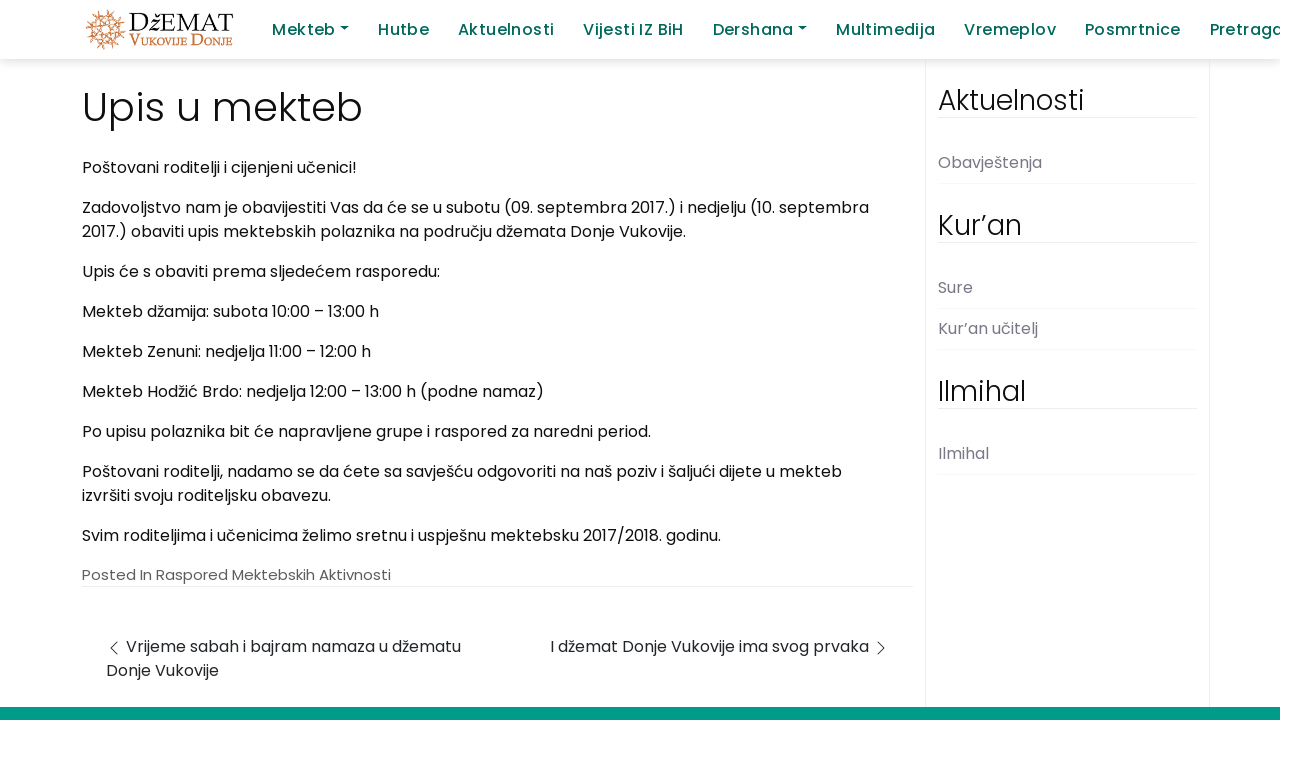

--- FILE ---
content_type: text/html; charset=UTF-8
request_url: https://dzematdonjevukovije.org/2017/09/08/upis-u-mekteb/
body_size: 13899
content:
<!DOCTYPE html>
<html lang="en-US">
<head>
	<meta charset="UTF-8">
	<meta name="viewport" content="width=device-width, initial-scale=1, shrink-to-fit=no">
	<link rel="profile" href="http://gmpg.org/xfn/11">
	<meta name='robots' content='index, follow, max-image-preview:large, max-snippet:-1, max-video-preview:-1' />

	<!-- This site is optimized with the Yoast SEO plugin v23.3 - https://yoast.com/wordpress/plugins/seo/ -->
	<title>Upis u mekteb - Džemat Donje Vukovije</title>
	<link rel="canonical" href="https://dzematdonjevukovije.org/2017/09/08/upis-u-mekteb/" />
	<meta property="og:locale" content="en_US" />
	<meta property="og:type" content="article" />
	<meta property="og:title" content="Upis u mekteb - Džemat Donje Vukovije" />
	<meta property="og:description" content="Svim roditeljima i učenicima želimo sretnu i uspješnu mektebsku 2017/2018. godinu." />
	<meta property="og:url" content="https://dzematdonjevukovije.org/2017/09/08/upis-u-mekteb/" />
	<meta property="og:site_name" content="Džemat Donje Vukovije" />
	<meta property="article:published_time" content="2017-09-08T16:55:55+00:00" />
	<meta property="article:modified_time" content="2023-01-26T17:03:54+00:00" />
	<meta name="author" content="Enes Habibović" />
	<meta name="twitter:card" content="summary_large_image" />
	<meta name="twitter:label1" content="Written by" />
	<meta name="twitter:data1" content="Enes Habibović" />
	<meta name="twitter:label2" content="Est. reading time" />
	<meta name="twitter:data2" content="1 minute" />
	<script type="application/ld+json" class="yoast-schema-graph">{"@context":"https://schema.org","@graph":[{"@type":"Article","@id":"https://dzematdonjevukovije.org/2017/09/08/upis-u-mekteb/#article","isPartOf":{"@id":"https://dzematdonjevukovije.org/2017/09/08/upis-u-mekteb/"},"author":{"name":"Enes Habibović","@id":"https://dzematdonjevukovije.org/#/schema/person/a4b413a58f94983ad7120849152bf7bd"},"headline":"Upis u mekteb","datePublished":"2017-09-08T16:55:55+00:00","dateModified":"2023-01-26T17:03:54+00:00","mainEntityOfPage":{"@id":"https://dzematdonjevukovije.org/2017/09/08/upis-u-mekteb/"},"wordCount":110,"commentCount":0,"publisher":{"@id":"https://dzematdonjevukovije.org/#organization"},"image":{"@id":"https://dzematdonjevukovije.org/2017/09/08/upis-u-mekteb/#primaryimage"},"thumbnailUrl":"https://dzematdonjevukovije.org/wp-content/uploads/2017/09/mek.bmp","articleSection":["Raspored mektebskih aktivnosti"],"inLanguage":"en-US"},{"@type":"WebPage","@id":"https://dzematdonjevukovije.org/2017/09/08/upis-u-mekteb/","url":"https://dzematdonjevukovije.org/2017/09/08/upis-u-mekteb/","name":"Upis u mekteb - Džemat Donje Vukovije","isPartOf":{"@id":"https://dzematdonjevukovije.org/#website"},"primaryImageOfPage":{"@id":"https://dzematdonjevukovije.org/2017/09/08/upis-u-mekteb/#primaryimage"},"image":{"@id":"https://dzematdonjevukovije.org/2017/09/08/upis-u-mekteb/#primaryimage"},"thumbnailUrl":"https://dzematdonjevukovije.org/wp-content/uploads/2017/09/mek.bmp","datePublished":"2017-09-08T16:55:55+00:00","dateModified":"2023-01-26T17:03:54+00:00","breadcrumb":{"@id":"https://dzematdonjevukovije.org/2017/09/08/upis-u-mekteb/#breadcrumb"},"inLanguage":"en-US","potentialAction":[{"@type":"ReadAction","target":["https://dzematdonjevukovije.org/2017/09/08/upis-u-mekteb/"]}]},{"@type":"ImageObject","inLanguage":"en-US","@id":"https://dzematdonjevukovije.org/2017/09/08/upis-u-mekteb/#primaryimage","url":"https://dzematdonjevukovije.org/wp-content/uploads/2017/09/mek.bmp","contentUrl":"https://dzematdonjevukovije.org/wp-content/uploads/2017/09/mek.bmp","width":864,"height":539},{"@type":"BreadcrumbList","@id":"https://dzematdonjevukovije.org/2017/09/08/upis-u-mekteb/#breadcrumb","itemListElement":[{"@type":"ListItem","position":1,"name":"Home","item":"https://dzematdonjevukovije.org/"},{"@type":"ListItem","position":2,"name":"Upis u mekteb"}]},{"@type":"WebSite","@id":"https://dzematdonjevukovije.org/#website","url":"https://dzematdonjevukovije.org/","name":"Džemat Donje Vukovije","description":"Zvanična web-stranica džemata Donje Vukovije","publisher":{"@id":"https://dzematdonjevukovije.org/#organization"},"potentialAction":[{"@type":"SearchAction","target":{"@type":"EntryPoint","urlTemplate":"https://dzematdonjevukovije.org/?s={search_term_string}"},"query-input":"required name=search_term_string"}],"inLanguage":"en-US"},{"@type":"Organization","@id":"https://dzematdonjevukovije.org/#organization","name":"Džemat Donje Vukovije","url":"https://dzematdonjevukovije.org/","logo":{"@type":"ImageObject","inLanguage":"en-US","@id":"https://dzematdonjevukovije.org/#/schema/logo/image/","url":"https://dzematdonjevukovije.org/wp-content/uploads/2013/05/dzematdv.jpg","contentUrl":"https://dzematdonjevukovije.org/wp-content/uploads/2013/05/dzematdv.jpg","width":1600,"height":900,"caption":"Džemat Donje Vukovije"},"image":{"@id":"https://dzematdonjevukovije.org/#/schema/logo/image/"}},{"@type":"Person","@id":"https://dzematdonjevukovije.org/#/schema/person/a4b413a58f94983ad7120849152bf7bd","name":"Enes Habibović","image":{"@type":"ImageObject","inLanguage":"en-US","@id":"https://dzematdonjevukovije.org/#/schema/person/image/","url":"https://secure.gravatar.com/avatar/713826754bfb627c3cce6d2a5753a606e1226b00c73eee6567395bd110109742?s=96&d=mm&r=g","contentUrl":"https://secure.gravatar.com/avatar/713826754bfb627c3cce6d2a5753a606e1226b00c73eee6567395bd110109742?s=96&d=mm&r=g","caption":"Enes Habibović"},"sameAs":["https://dzematdonjevukovije.org"],"url":"https://dzematdonjevukovije.org/author/enesh/"}]}</script>
	<!-- / Yoast SEO plugin. -->


<link rel='dns-prefetch' href='//www.googletagmanager.com' />
<link rel='dns-prefetch' href='//fonts.googleapis.com' />
<link rel="alternate" type="application/rss+xml" title="Džemat Donje Vukovije &raquo; Feed" href="https://dzematdonjevukovije.org/feed/" />
<link rel="alternate" type="application/rss+xml" title="Džemat Donje Vukovije &raquo; Comments Feed" href="https://dzematdonjevukovije.org/comments/feed/" />
<link rel="alternate" title="oEmbed (JSON)" type="application/json+oembed" href="https://dzematdonjevukovije.org/wp-json/oembed/1.0/embed?url=https%3A%2F%2Fdzematdonjevukovije.org%2F2017%2F09%2F08%2Fupis-u-mekteb%2F" />
<link rel="alternate" title="oEmbed (XML)" type="text/xml+oembed" href="https://dzematdonjevukovije.org/wp-json/oembed/1.0/embed?url=https%3A%2F%2Fdzematdonjevukovije.org%2F2017%2F09%2F08%2Fupis-u-mekteb%2F&#038;format=xml" />
<style id='wp-img-auto-sizes-contain-inline-css'>
img:is([sizes=auto i],[sizes^="auto," i]){contain-intrinsic-size:3000px 1500px}
/*# sourceURL=wp-img-auto-sizes-contain-inline-css */
</style>
<style id='wp-emoji-styles-inline-css'>

	img.wp-smiley, img.emoji {
		display: inline !important;
		border: none !important;
		box-shadow: none !important;
		height: 1em !important;
		width: 1em !important;
		margin: 0 0.07em !important;
		vertical-align: -0.1em !important;
		background: none !important;
		padding: 0 !important;
	}
/*# sourceURL=wp-emoji-styles-inline-css */
</style>
<style id='wp-block-library-inline-css'>
:root{--wp-block-synced-color:#7a00df;--wp-block-synced-color--rgb:122,0,223;--wp-bound-block-color:var(--wp-block-synced-color);--wp-editor-canvas-background:#ddd;--wp-admin-theme-color:#007cba;--wp-admin-theme-color--rgb:0,124,186;--wp-admin-theme-color-darker-10:#006ba1;--wp-admin-theme-color-darker-10--rgb:0,107,160.5;--wp-admin-theme-color-darker-20:#005a87;--wp-admin-theme-color-darker-20--rgb:0,90,135;--wp-admin-border-width-focus:2px}@media (min-resolution:192dpi){:root{--wp-admin-border-width-focus:1.5px}}.wp-element-button{cursor:pointer}:root .has-very-light-gray-background-color{background-color:#eee}:root .has-very-dark-gray-background-color{background-color:#313131}:root .has-very-light-gray-color{color:#eee}:root .has-very-dark-gray-color{color:#313131}:root .has-vivid-green-cyan-to-vivid-cyan-blue-gradient-background{background:linear-gradient(135deg,#00d084,#0693e3)}:root .has-purple-crush-gradient-background{background:linear-gradient(135deg,#34e2e4,#4721fb 50%,#ab1dfe)}:root .has-hazy-dawn-gradient-background{background:linear-gradient(135deg,#faaca8,#dad0ec)}:root .has-subdued-olive-gradient-background{background:linear-gradient(135deg,#fafae1,#67a671)}:root .has-atomic-cream-gradient-background{background:linear-gradient(135deg,#fdd79a,#004a59)}:root .has-nightshade-gradient-background{background:linear-gradient(135deg,#330968,#31cdcf)}:root .has-midnight-gradient-background{background:linear-gradient(135deg,#020381,#2874fc)}:root{--wp--preset--font-size--normal:16px;--wp--preset--font-size--huge:42px}.has-regular-font-size{font-size:1em}.has-larger-font-size{font-size:2.625em}.has-normal-font-size{font-size:var(--wp--preset--font-size--normal)}.has-huge-font-size{font-size:var(--wp--preset--font-size--huge)}.has-text-align-center{text-align:center}.has-text-align-left{text-align:left}.has-text-align-right{text-align:right}.has-fit-text{white-space:nowrap!important}#end-resizable-editor-section{display:none}.aligncenter{clear:both}.items-justified-left{justify-content:flex-start}.items-justified-center{justify-content:center}.items-justified-right{justify-content:flex-end}.items-justified-space-between{justify-content:space-between}.screen-reader-text{border:0;clip-path:inset(50%);height:1px;margin:-1px;overflow:hidden;padding:0;position:absolute;width:1px;word-wrap:normal!important}.screen-reader-text:focus{background-color:#ddd;clip-path:none;color:#444;display:block;font-size:1em;height:auto;left:5px;line-height:normal;padding:15px 23px 14px;text-decoration:none;top:5px;width:auto;z-index:100000}html :where(.has-border-color){border-style:solid}html :where([style*=border-top-color]){border-top-style:solid}html :where([style*=border-right-color]){border-right-style:solid}html :where([style*=border-bottom-color]){border-bottom-style:solid}html :where([style*=border-left-color]){border-left-style:solid}html :where([style*=border-width]){border-style:solid}html :where([style*=border-top-width]){border-top-style:solid}html :where([style*=border-right-width]){border-right-style:solid}html :where([style*=border-bottom-width]){border-bottom-style:solid}html :where([style*=border-left-width]){border-left-style:solid}html :where(img[class*=wp-image-]){height:auto;max-width:100%}:where(figure){margin:0 0 1em}html :where(.is-position-sticky){--wp-admin--admin-bar--position-offset:var(--wp-admin--admin-bar--height,0px)}@media screen and (max-width:600px){html :where(.is-position-sticky){--wp-admin--admin-bar--position-offset:0px}}

/*# sourceURL=wp-block-library-inline-css */
</style><style id='wp-block-columns-inline-css'>
.wp-block-columns{box-sizing:border-box;display:flex;flex-wrap:wrap!important}@media (min-width:782px){.wp-block-columns{flex-wrap:nowrap!important}}.wp-block-columns{align-items:normal!important}.wp-block-columns.are-vertically-aligned-top{align-items:flex-start}.wp-block-columns.are-vertically-aligned-center{align-items:center}.wp-block-columns.are-vertically-aligned-bottom{align-items:flex-end}@media (max-width:781px){.wp-block-columns:not(.is-not-stacked-on-mobile)>.wp-block-column{flex-basis:100%!important}}@media (min-width:782px){.wp-block-columns:not(.is-not-stacked-on-mobile)>.wp-block-column{flex-basis:0;flex-grow:1}.wp-block-columns:not(.is-not-stacked-on-mobile)>.wp-block-column[style*=flex-basis]{flex-grow:0}}.wp-block-columns.is-not-stacked-on-mobile{flex-wrap:nowrap!important}.wp-block-columns.is-not-stacked-on-mobile>.wp-block-column{flex-basis:0;flex-grow:1}.wp-block-columns.is-not-stacked-on-mobile>.wp-block-column[style*=flex-basis]{flex-grow:0}:where(.wp-block-columns){margin-bottom:1.75em}:where(.wp-block-columns.has-background){padding:1.25em 2.375em}.wp-block-column{flex-grow:1;min-width:0;overflow-wrap:break-word;word-break:break-word}.wp-block-column.is-vertically-aligned-top{align-self:flex-start}.wp-block-column.is-vertically-aligned-center{align-self:center}.wp-block-column.is-vertically-aligned-bottom{align-self:flex-end}.wp-block-column.is-vertically-aligned-stretch{align-self:stretch}.wp-block-column.is-vertically-aligned-bottom,.wp-block-column.is-vertically-aligned-center,.wp-block-column.is-vertically-aligned-top{width:100%}
/*# sourceURL=https://dzematdonjevukovije.org/wp-includes/blocks/columns/style.min.css */
</style>
<style id='wp-block-paragraph-inline-css'>
.is-small-text{font-size:.875em}.is-regular-text{font-size:1em}.is-large-text{font-size:2.25em}.is-larger-text{font-size:3em}.has-drop-cap:not(:focus):first-letter{float:left;font-size:8.4em;font-style:normal;font-weight:100;line-height:.68;margin:.05em .1em 0 0;text-transform:uppercase}body.rtl .has-drop-cap:not(:focus):first-letter{float:none;margin-left:.1em}p.has-drop-cap.has-background{overflow:hidden}:root :where(p.has-background){padding:1.25em 2.375em}:where(p.has-text-color:not(.has-link-color)) a{color:inherit}p.has-text-align-left[style*="writing-mode:vertical-lr"],p.has-text-align-right[style*="writing-mode:vertical-rl"]{rotate:180deg}
/*# sourceURL=https://dzematdonjevukovije.org/wp-includes/blocks/paragraph/style.min.css */
</style>
<style id='wp-block-quote-inline-css'>
.wp-block-quote{box-sizing:border-box;overflow-wrap:break-word}.wp-block-quote.is-large:where(:not(.is-style-plain)),.wp-block-quote.is-style-large:where(:not(.is-style-plain)){margin-bottom:1em;padding:0 1em}.wp-block-quote.is-large:where(:not(.is-style-plain)) p,.wp-block-quote.is-style-large:where(:not(.is-style-plain)) p{font-size:1.5em;font-style:italic;line-height:1.6}.wp-block-quote.is-large:where(:not(.is-style-plain)) cite,.wp-block-quote.is-large:where(:not(.is-style-plain)) footer,.wp-block-quote.is-style-large:where(:not(.is-style-plain)) cite,.wp-block-quote.is-style-large:where(:not(.is-style-plain)) footer{font-size:1.125em;text-align:right}.wp-block-quote>cite{display:block}
/*# sourceURL=https://dzematdonjevukovije.org/wp-includes/blocks/quote/style.min.css */
</style>
<style id='wp-block-social-links-inline-css'>
.wp-block-social-links{background:none;box-sizing:border-box;margin-left:0;padding-left:0;padding-right:0;text-indent:0}.wp-block-social-links .wp-social-link a,.wp-block-social-links .wp-social-link a:hover{border-bottom:0;box-shadow:none;text-decoration:none}.wp-block-social-links .wp-social-link svg{height:1em;width:1em}.wp-block-social-links .wp-social-link span:not(.screen-reader-text){font-size:.65em;margin-left:.5em;margin-right:.5em}.wp-block-social-links.has-small-icon-size{font-size:16px}.wp-block-social-links,.wp-block-social-links.has-normal-icon-size{font-size:24px}.wp-block-social-links.has-large-icon-size{font-size:36px}.wp-block-social-links.has-huge-icon-size{font-size:48px}.wp-block-social-links.aligncenter{display:flex;justify-content:center}.wp-block-social-links.alignright{justify-content:flex-end}.wp-block-social-link{border-radius:9999px;display:block}@media not (prefers-reduced-motion){.wp-block-social-link{transition:transform .1s ease}}.wp-block-social-link{height:auto}.wp-block-social-link a{align-items:center;display:flex;line-height:0}.wp-block-social-link:hover{transform:scale(1.1)}.wp-block-social-links .wp-block-social-link.wp-social-link{display:inline-block;margin:0;padding:0}.wp-block-social-links .wp-block-social-link.wp-social-link .wp-block-social-link-anchor,.wp-block-social-links .wp-block-social-link.wp-social-link .wp-block-social-link-anchor svg,.wp-block-social-links .wp-block-social-link.wp-social-link .wp-block-social-link-anchor:active,.wp-block-social-links .wp-block-social-link.wp-social-link .wp-block-social-link-anchor:hover,.wp-block-social-links .wp-block-social-link.wp-social-link .wp-block-social-link-anchor:visited{color:currentColor;fill:currentColor}:where(.wp-block-social-links:not(.is-style-logos-only)) .wp-social-link{background-color:#f0f0f0;color:#444}:where(.wp-block-social-links:not(.is-style-logos-only)) .wp-social-link-amazon{background-color:#f90;color:#fff}:where(.wp-block-social-links:not(.is-style-logos-only)) .wp-social-link-bandcamp{background-color:#1ea0c3;color:#fff}:where(.wp-block-social-links:not(.is-style-logos-only)) .wp-social-link-behance{background-color:#0757fe;color:#fff}:where(.wp-block-social-links:not(.is-style-logos-only)) .wp-social-link-bluesky{background-color:#0a7aff;color:#fff}:where(.wp-block-social-links:not(.is-style-logos-only)) .wp-social-link-codepen{background-color:#1e1f26;color:#fff}:where(.wp-block-social-links:not(.is-style-logos-only)) .wp-social-link-deviantart{background-color:#02e49b;color:#fff}:where(.wp-block-social-links:not(.is-style-logos-only)) .wp-social-link-discord{background-color:#5865f2;color:#fff}:where(.wp-block-social-links:not(.is-style-logos-only)) .wp-social-link-dribbble{background-color:#e94c89;color:#fff}:where(.wp-block-social-links:not(.is-style-logos-only)) .wp-social-link-dropbox{background-color:#4280ff;color:#fff}:where(.wp-block-social-links:not(.is-style-logos-only)) .wp-social-link-etsy{background-color:#f45800;color:#fff}:where(.wp-block-social-links:not(.is-style-logos-only)) .wp-social-link-facebook{background-color:#0866ff;color:#fff}:where(.wp-block-social-links:not(.is-style-logos-only)) .wp-social-link-fivehundredpx{background-color:#000;color:#fff}:where(.wp-block-social-links:not(.is-style-logos-only)) .wp-social-link-flickr{background-color:#0461dd;color:#fff}:where(.wp-block-social-links:not(.is-style-logos-only)) .wp-social-link-foursquare{background-color:#e65678;color:#fff}:where(.wp-block-social-links:not(.is-style-logos-only)) .wp-social-link-github{background-color:#24292d;color:#fff}:where(.wp-block-social-links:not(.is-style-logos-only)) .wp-social-link-goodreads{background-color:#eceadd;color:#382110}:where(.wp-block-social-links:not(.is-style-logos-only)) .wp-social-link-google{background-color:#ea4434;color:#fff}:where(.wp-block-social-links:not(.is-style-logos-only)) .wp-social-link-gravatar{background-color:#1d4fc4;color:#fff}:where(.wp-block-social-links:not(.is-style-logos-only)) .wp-social-link-instagram{background-color:#f00075;color:#fff}:where(.wp-block-social-links:not(.is-style-logos-only)) .wp-social-link-lastfm{background-color:#e21b24;color:#fff}:where(.wp-block-social-links:not(.is-style-logos-only)) .wp-social-link-linkedin{background-color:#0d66c2;color:#fff}:where(.wp-block-social-links:not(.is-style-logos-only)) .wp-social-link-mastodon{background-color:#3288d4;color:#fff}:where(.wp-block-social-links:not(.is-style-logos-only)) .wp-social-link-medium{background-color:#000;color:#fff}:where(.wp-block-social-links:not(.is-style-logos-only)) .wp-social-link-meetup{background-color:#f6405f;color:#fff}:where(.wp-block-social-links:not(.is-style-logos-only)) .wp-social-link-patreon{background-color:#000;color:#fff}:where(.wp-block-social-links:not(.is-style-logos-only)) .wp-social-link-pinterest{background-color:#e60122;color:#fff}:where(.wp-block-social-links:not(.is-style-logos-only)) .wp-social-link-pocket{background-color:#ef4155;color:#fff}:where(.wp-block-social-links:not(.is-style-logos-only)) .wp-social-link-reddit{background-color:#ff4500;color:#fff}:where(.wp-block-social-links:not(.is-style-logos-only)) .wp-social-link-skype{background-color:#0478d7;color:#fff}:where(.wp-block-social-links:not(.is-style-logos-only)) .wp-social-link-snapchat{background-color:#fefc00;color:#fff;stroke:#000}:where(.wp-block-social-links:not(.is-style-logos-only)) .wp-social-link-soundcloud{background-color:#ff5600;color:#fff}:where(.wp-block-social-links:not(.is-style-logos-only)) .wp-social-link-spotify{background-color:#1bd760;color:#fff}:where(.wp-block-social-links:not(.is-style-logos-only)) .wp-social-link-telegram{background-color:#2aabee;color:#fff}:where(.wp-block-social-links:not(.is-style-logos-only)) .wp-social-link-threads{background-color:#000;color:#fff}:where(.wp-block-social-links:not(.is-style-logos-only)) .wp-social-link-tiktok{background-color:#000;color:#fff}:where(.wp-block-social-links:not(.is-style-logos-only)) .wp-social-link-tumblr{background-color:#011835;color:#fff}:where(.wp-block-social-links:not(.is-style-logos-only)) .wp-social-link-twitch{background-color:#6440a4;color:#fff}:where(.wp-block-social-links:not(.is-style-logos-only)) .wp-social-link-twitter{background-color:#1da1f2;color:#fff}:where(.wp-block-social-links:not(.is-style-logos-only)) .wp-social-link-vimeo{background-color:#1eb7ea;color:#fff}:where(.wp-block-social-links:not(.is-style-logos-only)) .wp-social-link-vk{background-color:#4680c2;color:#fff}:where(.wp-block-social-links:not(.is-style-logos-only)) .wp-social-link-wordpress{background-color:#3499cd;color:#fff}:where(.wp-block-social-links:not(.is-style-logos-only)) .wp-social-link-whatsapp{background-color:#25d366;color:#fff}:where(.wp-block-social-links:not(.is-style-logos-only)) .wp-social-link-x{background-color:#000;color:#fff}:where(.wp-block-social-links:not(.is-style-logos-only)) .wp-social-link-yelp{background-color:#d32422;color:#fff}:where(.wp-block-social-links:not(.is-style-logos-only)) .wp-social-link-youtube{background-color:red;color:#fff}:where(.wp-block-social-links.is-style-logos-only) .wp-social-link{background:none}:where(.wp-block-social-links.is-style-logos-only) .wp-social-link svg{height:1.25em;width:1.25em}:where(.wp-block-social-links.is-style-logos-only) .wp-social-link-amazon{color:#f90}:where(.wp-block-social-links.is-style-logos-only) .wp-social-link-bandcamp{color:#1ea0c3}:where(.wp-block-social-links.is-style-logos-only) .wp-social-link-behance{color:#0757fe}:where(.wp-block-social-links.is-style-logos-only) .wp-social-link-bluesky{color:#0a7aff}:where(.wp-block-social-links.is-style-logos-only) .wp-social-link-codepen{color:#1e1f26}:where(.wp-block-social-links.is-style-logos-only) .wp-social-link-deviantart{color:#02e49b}:where(.wp-block-social-links.is-style-logos-only) .wp-social-link-discord{color:#5865f2}:where(.wp-block-social-links.is-style-logos-only) .wp-social-link-dribbble{color:#e94c89}:where(.wp-block-social-links.is-style-logos-only) .wp-social-link-dropbox{color:#4280ff}:where(.wp-block-social-links.is-style-logos-only) .wp-social-link-etsy{color:#f45800}:where(.wp-block-social-links.is-style-logos-only) .wp-social-link-facebook{color:#0866ff}:where(.wp-block-social-links.is-style-logos-only) .wp-social-link-fivehundredpx{color:#000}:where(.wp-block-social-links.is-style-logos-only) .wp-social-link-flickr{color:#0461dd}:where(.wp-block-social-links.is-style-logos-only) .wp-social-link-foursquare{color:#e65678}:where(.wp-block-social-links.is-style-logos-only) .wp-social-link-github{color:#24292d}:where(.wp-block-social-links.is-style-logos-only) .wp-social-link-goodreads{color:#382110}:where(.wp-block-social-links.is-style-logos-only) .wp-social-link-google{color:#ea4434}:where(.wp-block-social-links.is-style-logos-only) .wp-social-link-gravatar{color:#1d4fc4}:where(.wp-block-social-links.is-style-logos-only) .wp-social-link-instagram{color:#f00075}:where(.wp-block-social-links.is-style-logos-only) .wp-social-link-lastfm{color:#e21b24}:where(.wp-block-social-links.is-style-logos-only) .wp-social-link-linkedin{color:#0d66c2}:where(.wp-block-social-links.is-style-logos-only) .wp-social-link-mastodon{color:#3288d4}:where(.wp-block-social-links.is-style-logos-only) .wp-social-link-medium{color:#000}:where(.wp-block-social-links.is-style-logos-only) .wp-social-link-meetup{color:#f6405f}:where(.wp-block-social-links.is-style-logos-only) .wp-social-link-patreon{color:#000}:where(.wp-block-social-links.is-style-logos-only) .wp-social-link-pinterest{color:#e60122}:where(.wp-block-social-links.is-style-logos-only) .wp-social-link-pocket{color:#ef4155}:where(.wp-block-social-links.is-style-logos-only) .wp-social-link-reddit{color:#ff4500}:where(.wp-block-social-links.is-style-logos-only) .wp-social-link-skype{color:#0478d7}:where(.wp-block-social-links.is-style-logos-only) .wp-social-link-snapchat{color:#fff;stroke:#000}:where(.wp-block-social-links.is-style-logos-only) .wp-social-link-soundcloud{color:#ff5600}:where(.wp-block-social-links.is-style-logos-only) .wp-social-link-spotify{color:#1bd760}:where(.wp-block-social-links.is-style-logos-only) .wp-social-link-telegram{color:#2aabee}:where(.wp-block-social-links.is-style-logos-only) .wp-social-link-threads{color:#000}:where(.wp-block-social-links.is-style-logos-only) .wp-social-link-tiktok{color:#000}:where(.wp-block-social-links.is-style-logos-only) .wp-social-link-tumblr{color:#011835}:where(.wp-block-social-links.is-style-logos-only) .wp-social-link-twitch{color:#6440a4}:where(.wp-block-social-links.is-style-logos-only) .wp-social-link-twitter{color:#1da1f2}:where(.wp-block-social-links.is-style-logos-only) .wp-social-link-vimeo{color:#1eb7ea}:where(.wp-block-social-links.is-style-logos-only) .wp-social-link-vk{color:#4680c2}:where(.wp-block-social-links.is-style-logos-only) .wp-social-link-whatsapp{color:#25d366}:where(.wp-block-social-links.is-style-logos-only) .wp-social-link-wordpress{color:#3499cd}:where(.wp-block-social-links.is-style-logos-only) .wp-social-link-x{color:#000}:where(.wp-block-social-links.is-style-logos-only) .wp-social-link-yelp{color:#d32422}:where(.wp-block-social-links.is-style-logos-only) .wp-social-link-youtube{color:red}.wp-block-social-links.is-style-pill-shape .wp-social-link{width:auto}:root :where(.wp-block-social-links .wp-social-link a){padding:.25em}:root :where(.wp-block-social-links.is-style-logos-only .wp-social-link a){padding:0}:root :where(.wp-block-social-links.is-style-pill-shape .wp-social-link a){padding-left:.6666666667em;padding-right:.6666666667em}.wp-block-social-links:not(.has-icon-color):not(.has-icon-background-color) .wp-social-link-snapchat .wp-block-social-link-label{color:#000}
/*# sourceURL=https://dzematdonjevukovije.org/wp-includes/blocks/social-links/style.min.css */
</style>
<style id='global-styles-inline-css'>
:root{--wp--preset--aspect-ratio--square: 1;--wp--preset--aspect-ratio--4-3: 4/3;--wp--preset--aspect-ratio--3-4: 3/4;--wp--preset--aspect-ratio--3-2: 3/2;--wp--preset--aspect-ratio--2-3: 2/3;--wp--preset--aspect-ratio--16-9: 16/9;--wp--preset--aspect-ratio--9-16: 9/16;--wp--preset--color--black: #000000;--wp--preset--color--cyan-bluish-gray: #abb8c3;--wp--preset--color--white: #fff;--wp--preset--color--pale-pink: #f78da7;--wp--preset--color--vivid-red: #cf2e2e;--wp--preset--color--luminous-vivid-orange: #ff6900;--wp--preset--color--luminous-vivid-amber: #fcb900;--wp--preset--color--light-green-cyan: #7bdcb5;--wp--preset--color--vivid-green-cyan: #00d084;--wp--preset--color--pale-cyan-blue: #8ed1fc;--wp--preset--color--vivid-cyan-blue: #0693e3;--wp--preset--color--vivid-purple: #9b51e0;--wp--preset--color--blue: #441066;--wp--preset--color--indigo: #6610f2;--wp--preset--color--purple: #53f;--wp--preset--color--pink: #d63384;--wp--preset--color--red: #f70068;--wp--preset--color--orange: #fd7e14;--wp--preset--color--yellow: #ffc107;--wp--preset--color--green: #198754;--wp--preset--color--teal: #20c997;--wp--preset--color--cyan: #0dcaf0;--wp--preset--color--gray: #787887;--wp--preset--color--gray-dark: #5e5e5e;--wp--preset--gradient--vivid-cyan-blue-to-vivid-purple: linear-gradient(135deg,rgb(6,147,227) 0%,rgb(155,81,224) 100%);--wp--preset--gradient--light-green-cyan-to-vivid-green-cyan: linear-gradient(135deg,rgb(122,220,180) 0%,rgb(0,208,130) 100%);--wp--preset--gradient--luminous-vivid-amber-to-luminous-vivid-orange: linear-gradient(135deg,rgb(252,185,0) 0%,rgb(255,105,0) 100%);--wp--preset--gradient--luminous-vivid-orange-to-vivid-red: linear-gradient(135deg,rgb(255,105,0) 0%,rgb(207,46,46) 100%);--wp--preset--gradient--very-light-gray-to-cyan-bluish-gray: linear-gradient(135deg,rgb(238,238,238) 0%,rgb(169,184,195) 100%);--wp--preset--gradient--cool-to-warm-spectrum: linear-gradient(135deg,rgb(74,234,220) 0%,rgb(151,120,209) 20%,rgb(207,42,186) 40%,rgb(238,44,130) 60%,rgb(251,105,98) 80%,rgb(254,248,76) 100%);--wp--preset--gradient--blush-light-purple: linear-gradient(135deg,rgb(255,206,236) 0%,rgb(152,150,240) 100%);--wp--preset--gradient--blush-bordeaux: linear-gradient(135deg,rgb(254,205,165) 0%,rgb(254,45,45) 50%,rgb(107,0,62) 100%);--wp--preset--gradient--luminous-dusk: linear-gradient(135deg,rgb(255,203,112) 0%,rgb(199,81,192) 50%,rgb(65,88,208) 100%);--wp--preset--gradient--pale-ocean: linear-gradient(135deg,rgb(255,245,203) 0%,rgb(182,227,212) 50%,rgb(51,167,181) 100%);--wp--preset--gradient--electric-grass: linear-gradient(135deg,rgb(202,248,128) 0%,rgb(113,206,126) 100%);--wp--preset--gradient--midnight: linear-gradient(135deg,rgb(2,3,129) 0%,rgb(40,116,252) 100%);--wp--preset--font-size--small: 13px;--wp--preset--font-size--medium: 20px;--wp--preset--font-size--large: 36px;--wp--preset--font-size--x-large: 42px;--wp--preset--spacing--20: 0.44rem;--wp--preset--spacing--30: 0.67rem;--wp--preset--spacing--40: 1rem;--wp--preset--spacing--50: 1.5rem;--wp--preset--spacing--60: 2.25rem;--wp--preset--spacing--70: 3.38rem;--wp--preset--spacing--80: 5.06rem;--wp--preset--shadow--natural: 6px 6px 9px rgba(0, 0, 0, 0.2);--wp--preset--shadow--deep: 12px 12px 50px rgba(0, 0, 0, 0.4);--wp--preset--shadow--sharp: 6px 6px 0px rgba(0, 0, 0, 0.2);--wp--preset--shadow--outlined: 6px 6px 0px -3px rgb(255, 255, 255), 6px 6px rgb(0, 0, 0);--wp--preset--shadow--crisp: 6px 6px 0px rgb(0, 0, 0);}:where(.is-layout-flex){gap: 0.5em;}:where(.is-layout-grid){gap: 0.5em;}body .is-layout-flex{display: flex;}.is-layout-flex{flex-wrap: wrap;align-items: center;}.is-layout-flex > :is(*, div){margin: 0;}body .is-layout-grid{display: grid;}.is-layout-grid > :is(*, div){margin: 0;}:where(.wp-block-columns.is-layout-flex){gap: 2em;}:where(.wp-block-columns.is-layout-grid){gap: 2em;}:where(.wp-block-post-template.is-layout-flex){gap: 1.25em;}:where(.wp-block-post-template.is-layout-grid){gap: 1.25em;}.has-black-color{color: var(--wp--preset--color--black) !important;}.has-cyan-bluish-gray-color{color: var(--wp--preset--color--cyan-bluish-gray) !important;}.has-white-color{color: var(--wp--preset--color--white) !important;}.has-pale-pink-color{color: var(--wp--preset--color--pale-pink) !important;}.has-vivid-red-color{color: var(--wp--preset--color--vivid-red) !important;}.has-luminous-vivid-orange-color{color: var(--wp--preset--color--luminous-vivid-orange) !important;}.has-luminous-vivid-amber-color{color: var(--wp--preset--color--luminous-vivid-amber) !important;}.has-light-green-cyan-color{color: var(--wp--preset--color--light-green-cyan) !important;}.has-vivid-green-cyan-color{color: var(--wp--preset--color--vivid-green-cyan) !important;}.has-pale-cyan-blue-color{color: var(--wp--preset--color--pale-cyan-blue) !important;}.has-vivid-cyan-blue-color{color: var(--wp--preset--color--vivid-cyan-blue) !important;}.has-vivid-purple-color{color: var(--wp--preset--color--vivid-purple) !important;}.has-black-background-color{background-color: var(--wp--preset--color--black) !important;}.has-cyan-bluish-gray-background-color{background-color: var(--wp--preset--color--cyan-bluish-gray) !important;}.has-white-background-color{background-color: var(--wp--preset--color--white) !important;}.has-pale-pink-background-color{background-color: var(--wp--preset--color--pale-pink) !important;}.has-vivid-red-background-color{background-color: var(--wp--preset--color--vivid-red) !important;}.has-luminous-vivid-orange-background-color{background-color: var(--wp--preset--color--luminous-vivid-orange) !important;}.has-luminous-vivid-amber-background-color{background-color: var(--wp--preset--color--luminous-vivid-amber) !important;}.has-light-green-cyan-background-color{background-color: var(--wp--preset--color--light-green-cyan) !important;}.has-vivid-green-cyan-background-color{background-color: var(--wp--preset--color--vivid-green-cyan) !important;}.has-pale-cyan-blue-background-color{background-color: var(--wp--preset--color--pale-cyan-blue) !important;}.has-vivid-cyan-blue-background-color{background-color: var(--wp--preset--color--vivid-cyan-blue) !important;}.has-vivid-purple-background-color{background-color: var(--wp--preset--color--vivid-purple) !important;}.has-black-border-color{border-color: var(--wp--preset--color--black) !important;}.has-cyan-bluish-gray-border-color{border-color: var(--wp--preset--color--cyan-bluish-gray) !important;}.has-white-border-color{border-color: var(--wp--preset--color--white) !important;}.has-pale-pink-border-color{border-color: var(--wp--preset--color--pale-pink) !important;}.has-vivid-red-border-color{border-color: var(--wp--preset--color--vivid-red) !important;}.has-luminous-vivid-orange-border-color{border-color: var(--wp--preset--color--luminous-vivid-orange) !important;}.has-luminous-vivid-amber-border-color{border-color: var(--wp--preset--color--luminous-vivid-amber) !important;}.has-light-green-cyan-border-color{border-color: var(--wp--preset--color--light-green-cyan) !important;}.has-vivid-green-cyan-border-color{border-color: var(--wp--preset--color--vivid-green-cyan) !important;}.has-pale-cyan-blue-border-color{border-color: var(--wp--preset--color--pale-cyan-blue) !important;}.has-vivid-cyan-blue-border-color{border-color: var(--wp--preset--color--vivid-cyan-blue) !important;}.has-vivid-purple-border-color{border-color: var(--wp--preset--color--vivid-purple) !important;}.has-vivid-cyan-blue-to-vivid-purple-gradient-background{background: var(--wp--preset--gradient--vivid-cyan-blue-to-vivid-purple) !important;}.has-light-green-cyan-to-vivid-green-cyan-gradient-background{background: var(--wp--preset--gradient--light-green-cyan-to-vivid-green-cyan) !important;}.has-luminous-vivid-amber-to-luminous-vivid-orange-gradient-background{background: var(--wp--preset--gradient--luminous-vivid-amber-to-luminous-vivid-orange) !important;}.has-luminous-vivid-orange-to-vivid-red-gradient-background{background: var(--wp--preset--gradient--luminous-vivid-orange-to-vivid-red) !important;}.has-very-light-gray-to-cyan-bluish-gray-gradient-background{background: var(--wp--preset--gradient--very-light-gray-to-cyan-bluish-gray) !important;}.has-cool-to-warm-spectrum-gradient-background{background: var(--wp--preset--gradient--cool-to-warm-spectrum) !important;}.has-blush-light-purple-gradient-background{background: var(--wp--preset--gradient--blush-light-purple) !important;}.has-blush-bordeaux-gradient-background{background: var(--wp--preset--gradient--blush-bordeaux) !important;}.has-luminous-dusk-gradient-background{background: var(--wp--preset--gradient--luminous-dusk) !important;}.has-pale-ocean-gradient-background{background: var(--wp--preset--gradient--pale-ocean) !important;}.has-electric-grass-gradient-background{background: var(--wp--preset--gradient--electric-grass) !important;}.has-midnight-gradient-background{background: var(--wp--preset--gradient--midnight) !important;}.has-small-font-size{font-size: var(--wp--preset--font-size--small) !important;}.has-medium-font-size{font-size: var(--wp--preset--font-size--medium) !important;}.has-large-font-size{font-size: var(--wp--preset--font-size--large) !important;}.has-x-large-font-size{font-size: var(--wp--preset--font-size--x-large) !important;}
:where(.wp-block-columns.is-layout-flex){gap: 2em;}:where(.wp-block-columns.is-layout-grid){gap: 2em;}
/*# sourceURL=global-styles-inline-css */
</style>
<style id='core-block-supports-inline-css'>
.wp-container-core-social-links-is-layout-8e8a235c{flex-wrap:nowrap;justify-content:flex-start;}.wp-container-core-columns-is-layout-9d6595d7{flex-wrap:nowrap;}
/*# sourceURL=core-block-supports-inline-css */
</style>

<style id='classic-theme-styles-inline-css'>
/*! This file is auto-generated */
.wp-block-button__link{color:#fff;background-color:#32373c;border-radius:9999px;box-shadow:none;text-decoration:none;padding:calc(.667em + 2px) calc(1.333em + 2px);font-size:1.125em}.wp-block-file__button{background:#32373c;color:#fff;text-decoration:none}
/*# sourceURL=/wp-includes/css/classic-themes.min.css */
</style>
<link rel='stylesheet' id='lbwps-styles-photoswipe5-main-css' href='https://dzematdonjevukovije.org/wp-content/plugins/lightbox-photoswipe/assets/ps5/styles/main.css?ver=5.4.0' media='all' />
<link rel='stylesheet' id='child-understrap-fonts-css' href='https://fonts.googleapis.com/css2?family=Poppins%3Aital%2Cwght%400%2C100%3B0%2C300%3B0%2C400%3B0%2C500%3B0%2C700%3B0%2C900%3B1%2C100%3B1%2C300%3B1%2C400%3B1%2C500%3B1%2C700%3B1%2C900&#038;display=swap&#038;ver=6.9' media='all' />
<link rel='stylesheet' id='child-understrap-styles-css' href='https://dzematdonjevukovije.org/wp-content/themes/understrap-child-corporate-1.1.9/css/child-theme.min.css?ver=1.1.8' media='all' />
<script src="https://dzematdonjevukovije.org/wp-includes/js/jquery/jquery.min.js?ver=3.7.1" id="jquery-core-js"></script>
<script src="https://dzematdonjevukovije.org/wp-includes/js/jquery/jquery-migrate.min.js?ver=3.4.1" id="jquery-migrate-js"></script>

<!-- Google tag (gtag.js) snippet added by Site Kit -->
<!-- Google Analytics snippet added by Site Kit -->
<script src="https://www.googletagmanager.com/gtag/js?id=GT-WKGPCHC" id="google_gtagjs-js" async></script>
<script id="google_gtagjs-js-after">
window.dataLayer = window.dataLayer || [];function gtag(){dataLayer.push(arguments);}
gtag("set","linker",{"domains":["dzematdonjevukovije.org"]});
gtag("js", new Date());
gtag("set", "developer_id.dZTNiMT", true);
gtag("config", "GT-WKGPCHC");
 window._googlesitekit = window._googlesitekit || {}; window._googlesitekit.throttledEvents = []; window._googlesitekit.gtagEvent = (name, data) => { var key = JSON.stringify( { name, data } ); if ( !! window._googlesitekit.throttledEvents[ key ] ) { return; } window._googlesitekit.throttledEvents[ key ] = true; setTimeout( () => { delete window._googlesitekit.throttledEvents[ key ]; }, 5 ); gtag( "event", name, { ...data, event_source: "site-kit" } ); }; 
//# sourceURL=google_gtagjs-js-after
</script>
<link rel="https://api.w.org/" href="https://dzematdonjevukovije.org/wp-json/" /><link rel="alternate" title="JSON" type="application/json" href="https://dzematdonjevukovije.org/wp-json/wp/v2/posts/4234" /><link rel="EditURI" type="application/rsd+xml" title="RSD" href="https://dzematdonjevukovije.org/xmlrpc.php?rsd" />
<meta name="generator" content="WordPress 6.9" />
<link rel='shortlink' href='https://dzematdonjevukovije.org/?p=4234' />
<meta name="generator" content="Site Kit by Google 1.170.0" /><meta name="mobile-web-app-capable" content="yes">
<meta name="apple-mobile-web-app-capable" content="yes">
<meta name="apple-mobile-web-app-title" content="Džemat Donje Vukovije - Zvanična web-stranica džemata Donje Vukovije">

<!-- Dynamic Widgets by QURL loaded - http://www.dynamic-widgets.com //-->
<link rel="icon" href="https://dzematdonjevukovije.org/wp-content/uploads/2020/05/cropped-vukovije-donje-1-32x32.jpg" sizes="32x32" />
<link rel="icon" href="https://dzematdonjevukovije.org/wp-content/uploads/2020/05/cropped-vukovije-donje-1-192x192.jpg" sizes="192x192" />
<link rel="apple-touch-icon" href="https://dzematdonjevukovije.org/wp-content/uploads/2020/05/cropped-vukovije-donje-1-180x180.jpg" />
<meta name="msapplication-TileImage" content="https://dzematdonjevukovije.org/wp-content/uploads/2020/05/cropped-vukovije-donje-1-270x270.jpg" />
</head>

<body class="wp-singular post-template-default single single-post postid-4234 single-format-standard wp-custom-logo wp-embed-responsive wp-theme-understrap wp-child-theme-understrap-child-corporate-119 group-blog understrap-has-sidebar" itemscope itemtype="http://schema.org/WebSite">
<div class="site" id="page">

	<!-- ******************* The Navbar Area ******************* -->
	<header id="wrapper-navbar">

		<a class="skip-link visually-hidden-focusable" href="#content">
			Skip to content		</a>

		
<nav id="main-nav" class="navbar navbar-expand-md navbar-dark nav-bg-primary nav-primary" aria-labelledby="main-nav-label">

	<h2 id="main-nav-label" class="screen-reader-text">
		Main Navigation	</h2>


	<div class="container">

		<!-- Your site title as branding in the menu -->
		<a href="https://dzematdonjevukovije.org/" class="navbar-brand custom-logo-link" rel="home"><img width="300" height="92" src="https://dzematdonjevukovije.org/wp-content/uploads/2023/01/dzemat_vukovije_donje_300x90.png" class="img-fluid" alt="Džemat Donje Vukovije" decoding="async" /></a>		<!-- end custom logo -->

		<button class="navbar-toggler" type="button" data-bs-toggle="collapse" data-bs-target="#navbarNavDropdown" aria-controls="navbarNavDropdown" aria-expanded="false" aria-label="Toggle navigation">
			<span class="navbar-toggler-icon"></span>
		</button>

		<!-- The WordPress Menu goes here -->
		<div id="navbarNavDropdown" class="collapse navbar-collapse"><ul id="main-menu" class="navbar-nav ms-auto"><li itemscope="itemscope" itemtype="https://www.schema.org/SiteNavigationElement" id="menu-item-7468" class="menu-item menu-item-type-taxonomy menu-item-object-category menu-item-has-children dropdown menu-item-7468 nav-item"><a title="Mekteb" href="#" data-toggle="dropdown" data-bs-toggle="dropdown" aria-haspopup="true" aria-expanded="false" class="dropdown-toggle nav-link" id="menu-item-dropdown-7468">Mekteb</a>
<ul class="dropdown-menu" aria-labelledby="menu-item-dropdown-7468" >
	<li itemscope="itemscope" itemtype="https://www.schema.org/SiteNavigationElement" id="menu-item-8435" class="menu-item menu-item-type-post_type menu-item-object-page menu-item-8435 nav-item"><a title="Ilmihal" href="https://dzematdonjevukovije.org/ilmihal-new/" class="dropdown-item">Ilmihal</a></li>
	<li itemscope="itemscope" itemtype="https://www.schema.org/SiteNavigationElement" id="menu-item-7472" class="menu-item menu-item-type-taxonomy menu-item-object-category menu-item-7472 nav-item"><a title="TV Mekteb" href="https://dzematdonjevukovije.org/mekteb/tv-mekteb/" class="dropdown-item">TV Mekteb</a></li>
	<li itemscope="itemscope" itemtype="https://www.schema.org/SiteNavigationElement" id="menu-item-7470" class="menu-item menu-item-type-taxonomy menu-item-object-category menu-item-7470 nav-item"><a title="Sufara" href="https://dzematdonjevukovije.org/mekteb/sufara/" class="dropdown-item">Sufara</a></li>
	<li itemscope="itemscope" itemtype="https://www.schema.org/SiteNavigationElement" id="menu-item-7613" class="menu-item menu-item-type-custom menu-item-object-custom menu-item-7613 nav-item"><a title="Kur&#039;an učitelj" target="_blank" rel="noopener noreferrer" href="https://bs.muqri.com/" class="dropdown-item">Kur&#8217;an učitelj</a></li>
	<li itemscope="itemscope" itemtype="https://www.schema.org/SiteNavigationElement" id="menu-item-7471" class="menu-item menu-item-type-taxonomy menu-item-object-category menu-item-7471 nav-item"><a title="Tedžvid" href="https://dzematdonjevukovije.org/mekteb/tedzvid/" class="dropdown-item">Tedžvid</a></li>
	<li itemscope="itemscope" itemtype="https://www.schema.org/SiteNavigationElement" id="menu-item-7539" class="menu-item menu-item-type-taxonomy menu-item-object-category current-post-ancestor current-menu-parent current-post-parent active menu-item-7539 nav-item"><a title="Raspored mektebskih aktivnosti" href="https://dzematdonjevukovije.org/raspored-mektebskih-aktivnosti/" class="dropdown-item">Raspored mektebskih aktivnosti</a></li>
</ul>
</li>
<li itemscope="itemscope" itemtype="https://www.schema.org/SiteNavigationElement" id="menu-item-6203" class="menu-item menu-item-type-taxonomy menu-item-object-category menu-item-6203 nav-item"><a title="Hutbe" href="https://dzematdonjevukovije.org/hutbe/" class="nav-link">Hutbe</a></li>
<li itemscope="itemscope" itemtype="https://www.schema.org/SiteNavigationElement" id="menu-item-6107" class="menu-item menu-item-type-taxonomy menu-item-object-category menu-item-6107 nav-item"><a title="Aktuelnosti" href="https://dzematdonjevukovije.org/aktuelnosti/" class="nav-link">Aktuelnosti</a></li>
<li itemscope="itemscope" itemtype="https://www.schema.org/SiteNavigationElement" id="menu-item-6108" class="menu-item menu-item-type-taxonomy menu-item-object-category menu-item-6108 nav-item"><a title="Vijesti IZ BiH" href="https://dzematdonjevukovije.org/vijesti/" class="nav-link">Vijesti IZ BiH</a></li>
<li itemscope="itemscope" itemtype="https://www.schema.org/SiteNavigationElement" id="menu-item-7569" class="menu-item menu-item-type-taxonomy menu-item-object-category menu-item-has-children dropdown menu-item-7569 nav-item"><a title="Dershana" href="#" data-toggle="dropdown" data-bs-toggle="dropdown" aria-haspopup="true" aria-expanded="false" class="dropdown-toggle nav-link" id="menu-item-dropdown-7569">Dershana</a>
<ul class="dropdown-menu" aria-labelledby="menu-item-dropdown-7569" >
	<li itemscope="itemscope" itemtype="https://www.schema.org/SiteNavigationElement" id="menu-item-6109" class="menu-item menu-item-type-taxonomy menu-item-object-category menu-item-6109 nav-item"><a title="Tekstovi" href="https://dzematdonjevukovije.org/dershana/tekstovi/" class="dropdown-item">Tekstovi</a></li>
	<li itemscope="itemscope" itemtype="https://www.schema.org/SiteNavigationElement" id="menu-item-7527" class="menu-item menu-item-type-taxonomy menu-item-object-category menu-item-7527 nav-item"><a title="Hikaje" href="https://dzematdonjevukovije.org/dershana/hikaje/" class="dropdown-item">Hikaje</a></li>
</ul>
</li>
<li itemscope="itemscope" itemtype="https://www.schema.org/SiteNavigationElement" id="menu-item-7615" class="menu-item menu-item-type-taxonomy menu-item-object-category menu-item-7615 nav-item"><a title="Multimedija" href="https://dzematdonjevukovije.org/multimedija/" class="nav-link">Multimedija</a></li>
<li itemscope="itemscope" itemtype="https://www.schema.org/SiteNavigationElement" id="menu-item-7761" class="menu-item menu-item-type-taxonomy menu-item-object-category menu-item-7761 nav-item"><a title="Vremeplov" href="https://dzematdonjevukovije.org/vremeplov/" class="nav-link">Vremeplov</a></li>
<li itemscope="itemscope" itemtype="https://www.schema.org/SiteNavigationElement" id="menu-item-7396" class="menu-item menu-item-type-post_type menu-item-object-page menu-item-7396 nav-item"><a title="Posmrtnice" href="https://dzematdonjevukovije.org/posmrtnice/" class="nav-link">Posmrtnice</a></li>
<li itemscope="itemscope" itemtype="https://www.schema.org/SiteNavigationElement" id="menu-item-7959" class="menu-item menu-item-type-post_type menu-item-object-page menu-item-7959 nav-item"><a title="Pretraga" href="https://dzematdonjevukovije.org/search-2/" class="nav-link">Pretraga</a></li>
</ul></div>
	</div><!-- .container(-fluid) -->

</nav><!-- .site-navigation -->

	</header><!-- #wrapper-navbar -->

<div class="wrapper" id="single-wrapper">

	<div class="container" id="content" tabindex="-1">

		<div class="row">

			
<div class="col-md content-area" id="primary">

			<main class="site-main" id="main">

				
<article class="post-4234 post type-post status-publish format-standard has-post-thumbnail hentry category-raspored-mektebskih-aktivnosti" id="post-4234">

	<header class="entry-header">

		<h1 class="entry-title">Upis u mekteb</h1>
	</header><!-- .entry-header -->
	

	<div class="entry-content">

		<p>Poštovani roditelji i cijenjeni učenici!</p>
<p>Zadovoljstvo nam je obavijestiti Vas da će se u subotu (09. septembra 2017.) i nedjelju (10. septembra 2017.) obaviti upis mektebskih polaznika na području džemata Donje Vukovije.</p>
<p>Upis će s obaviti prema sljedećem rasporedu:</p>
<p>Mekteb džamija: subota 10:00 – 13:00 h</p>
<p>Mekteb Zenuni: nedjelja 11:00 – 12:00 h</p>
<p>Mekteb Hodžić Brdo: nedjelja 12:00 &#8211; 13:00 h (podne namaz)</p>
<p>Po upisu polaznika bit će napravljene grupe i raspored za naredni period.</p>
<p>Poštovani roditelji, nadamo se da ćete sa savješću odgovoriti na naš poziv i šaljući dijete u mekteb izvršiti svoju roditeljsku obavezu.</p>
<p>Svim roditeljima i učenicima želimo sretnu i uspješnu mektebsku 2017/2018. godinu.</p>

		
	</div><!-- .entry-content -->

	<footer class="entry-footer">

		<span class="cat-links">Posted in <a href="https://dzematdonjevukovije.org/raspored-mektebskih-aktivnosti/" rel="category tag">Raspored mektebskih aktivnosti</a></span>
	</footer><!-- .entry-footer -->

</article><!-- #post-## -->
	<nav class="container navigation post-navigation">
		<h2 class="screen-reader-text">Post navigation</h2>
		<div class="d-flex nav-links justify-content-between">
			<span class="nav-previous"><a href="https://dzematdonjevukovije.org/2017/08/31/vrijeme-sabah-bajram-namaza-u-dzematu-donje-vukovije/" rel="prev"><svg xmlns="http://www.w3.org/2000/svg" width="16" height="16" fill="currentColor" class="bi bi-chevron-left" viewBox="0 0 16 16"><path fill-rule="evenodd" d="M11.354 1.646a.5.5 0 0 1 0 .708L5.707 8l5.647 5.646a.5.5 0 0 1-.708.708l-6-6a.5.5 0 0 1 0-.708l6-6a.5.5 0 0 1 .708 0z"/></svg>&nbsp;Vrijeme sabah i bajram namaza u džematu Donje Vukovije</a></span><span class="nav-next"><a href="https://dzematdonjevukovije.org/2017/09/17/dzemat-donje-vukovije-ima-svog-prvaka/" rel="next">I  džemat Donje Vukovije ima svog prvaka&nbsp;<svg xmlns="http://www.w3.org/2000/svg" width="16" height="16" fill="currentColor" class="bi bi-chevron-right" viewBox="0 0 16 16"><path fill-rule="evenodd" d="M4.646 1.646a.5.5 0 0 1 .708 0l6 6a.5.5 0 0 1 0 .708l-6 6a.5.5 0 0 1-.708-.708L10.293 8 4.646 2.354a.5.5 0 0 1 0-.708z"/></svg></a></span>		</div><!-- .nav-links -->
	</nav><!-- .navigation -->
	
			</main>

			</div><!-- #primary -->


<div class="col-md-3 sidebar-right widget-area offcanvas-md offcanvas-start-md "
 tabindex="-1" id="right-sidebar" aria-labelledby="rightSidebarLabel">
	<button type="button" class="btn-close btn-offcanvas-md" id="btnOffcanvas" aria-label="Close"></button>

	<aside id="nav_menu-22" class="widget widget_nav_menu"><h3 class="widget-title">Aktuelnosti</h3><div class="menu-right-nav-menu-container"><ul id="menu-right-nav-menu" class="menu"><li id="menu-item-5936" class="menu-item menu-item-type-taxonomy menu-item-object-category menu-item-5936"><a href="https://dzematdonjevukovije.org/obavjestenja/">Obavještenja</a></li>
</ul></div></aside><aside id="nav_menu-25" class="widget widget_nav_menu"><h3 class="widget-title">Kur&#8217;an</h3><div class="menu-kuran-container"><ul id="menu-kuran" class="menu"><li id="menu-item-7459" class="menu-item menu-item-type-custom menu-item-object-custom menu-item-7459"><a href="https://dzematdonjevukovije.org/kuranske_sure/">Sure</a></li>
<li id="menu-item-7460" class="menu-item menu-item-type-custom menu-item-object-custom menu-item-7460"><a target="_blank" href="https://bs.muqri.com/">Kur&#8217;an učitelj</a></li>
</ul></div></aside><aside id="nav_menu-24" class="widget widget_nav_menu"><h3 class="widget-title">Ilmihal</h3><div class="menu-ilmihal-page-container"><ul id="menu-ilmihal-page" class="menu"><li id="menu-item-7616" class="menu-item menu-item-type-post_type menu-item-object-page menu-item-7616"><a href="https://dzematdonjevukovije.org/ilmihal/">Ilmihal</a></li>
</ul></div></aside>
</div>
<!-- #right-sidebar -->
<button class="navbar-vertical-toggler" type="button" data-bs-toggle="offcanvas" data-bs-target="#right-sidebar" aria-controls="rightSidebar">
<svg xmlns="http://www.w3.org/2000/svg" width="16" height="16" fill="currentColor" class="bi bi-three-dots-vertical" viewBox="0 0 16 16">
		<path d="M9.5 13a1.5 1.5 0 1 1-3 0 1.5 1.5 0 0 1 3 0zm0-5a1.5 1.5 0 1 1-3 0 1.5 1.5 0 0 1 3 0zm0-5a1.5 1.5 0 1 1-3 0 1.5 1.5 0 0 1 3 0z"
		/>
	</svg>
</button>
		</div><!-- .row -->

	</div><!-- #content -->

</div><!-- #single-wrapper -->




	<!-- ******************* The Footer Full-width Widget Area ******************* -->

	<div class="wrapper footer-wrapper" id="wrapper-footer-full" role="footer">

		<div class="container" id="footer-full-content" tabindex="-1">

			<div class="row">

				<div id="block-6" class="footer-widget widget_block widget-count-1 col-md-12">
<div class="wp-block-columns is-layout-flex wp-container-core-columns-is-layout-9d6595d7 wp-block-columns-is-layout-flex">
<div class="wp-block-column has-medium-font-size is-layout-flow wp-block-column-is-layout-flow" style="flex-basis:50%">
<blockquote class="wp-block-quote is-layout-flow wp-block-quote-is-layout-flow">
<p><em>“O vjernici, bojte se Allaha onako kako se treba bojati i umirite samo kao muslimani! Svi se čvrsto Allahova užeta držite i nikako se ne razjedinjujte! I sjetite se Allahove milosti prema vama kada ste bili jedni drugima neprijatelji, pa je On složio srca vaša i vi ste postali, milošću Njegovom, prijatelji; i bili ste na ivici vatrene jame, pa vas je On nje spasio. Tako vam Allah objašnjava Svoje dokaze, da biste na Pravom putu istrajali!“ </em></p>
<cite><em>(Al – Imran, 102-103.)</em></cite></blockquote>



<ul class="wp-block-social-links is-style-logos-only is-horizontal is-content-justification-left is-nowrap is-layout-flex wp-container-core-social-links-is-layout-8e8a235c wp-block-social-links-is-layout-flex"><li class="wp-social-link wp-social-link-facebook  wp-block-social-link"><a href="https://www.facebook.com/DzamijaUDonjimVukovijama" class="wp-block-social-link-anchor"><svg width="24" height="24" viewBox="0 0 24 24" version="1.1" xmlns="http://www.w3.org/2000/svg" aria-hidden="true" focusable="false"><path d="M12 2C6.5 2 2 6.5 2 12c0 5 3.7 9.1 8.4 9.9v-7H7.9V12h2.5V9.8c0-2.5 1.5-3.9 3.8-3.9 1.1 0 2.2.2 2.2.2v2.5h-1.3c-1.2 0-1.6.8-1.6 1.6V12h2.8l-.4 2.9h-2.3v7C18.3 21.1 22 17 22 12c0-5.5-4.5-10-10-10z"></path></svg><span class="wp-block-social-link-label screen-reader-text">Facebook</span></a></li>

<li class="wp-social-link wp-social-link-youtube  wp-block-social-link"><a href="https://www.youtube.com/@dzematdonjevukovije9167/videos" class="wp-block-social-link-anchor"><svg width="24" height="24" viewBox="0 0 24 24" version="1.1" xmlns="http://www.w3.org/2000/svg" aria-hidden="true" focusable="false"><path d="M21.8,8.001c0,0-0.195-1.378-0.795-1.985c-0.76-0.797-1.613-0.801-2.004-0.847c-2.799-0.202-6.997-0.202-6.997-0.202 h-0.009c0,0-4.198,0-6.997,0.202C4.608,5.216,3.756,5.22,2.995,6.016C2.395,6.623,2.2,8.001,2.2,8.001S2,9.62,2,11.238v1.517 c0,1.618,0.2,3.237,0.2,3.237s0.195,1.378,0.795,1.985c0.761,0.797,1.76,0.771,2.205,0.855c1.6,0.153,6.8,0.201,6.8,0.201 s4.203-0.006,7.001-0.209c0.391-0.047,1.243-0.051,2.004-0.847c0.6-0.607,0.795-1.985,0.795-1.985s0.2-1.618,0.2-3.237v-1.517 C22,9.62,21.8,8.001,21.8,8.001z M9.935,14.594l-0.001-5.62l5.404,2.82L9.935,14.594z"></path></svg><span class="wp-block-social-link-label screen-reader-text">YouTube</span></a></li></ul>
</div>



<div class="wp-block-column is-layout-flow wp-block-column-is-layout-flow" style="flex-basis:50%"><div class="widget widget_nav_menu"><div class="menu-footer-menu-3-container"><ul id="menu-footer-menu-3" class="menu"><li id="menu-item-5943" class="menu-item menu-item-type-post_type menu-item-object-page menu-item-has-children menu-item-5943"><a href="https://dzematdonjevukovije.org/o-dzematu/">O džematu</a>
<ul class="sub-menu">
	<li id="menu-item-5944" class="menu-item menu-item-type-post_type menu-item-object-page menu-item-5944"><a href="https://dzematdonjevukovije.org/o-dzematu/licna-karta-dzemata/">Lična karta džamata</a></li>
	<li id="menu-item-5941" class="menu-item menu-item-type-post_type menu-item-object-page menu-item-5941"><a href="https://dzematdonjevukovije.org/imam-dzemata/">Imam</a></li>
	<li id="menu-item-5946" class="menu-item menu-item-type-taxonomy menu-item-object-category menu-item-5946"><a href="https://dzematdonjevukovije.org/dzematski-odbor/">Džematski odbor</a></li>
</ul>
</li>
</ul></div></div></div>
</div>
</div><!-- .footer-widget -->
			</div>

		</div>

	</div><!-- #wrapper-footer-full -->

	
</div>
<!-- #page we need this extra closing tag here -->

<script type="speculationrules">
{"prefetch":[{"source":"document","where":{"and":[{"href_matches":"/*"},{"not":{"href_matches":["/wp-*.php","/wp-admin/*","/wp-content/uploads/*","/wp-content/*","/wp-content/plugins/*","/wp-content/themes/understrap-child-corporate-1.1.9/*","/wp-content/themes/understrap/*","/*\\?(.+)"]}},{"not":{"selector_matches":"a[rel~=\"nofollow\"]"}},{"not":{"selector_matches":".no-prefetch, .no-prefetch a"}}]},"eagerness":"conservative"}]}
</script>
<script id="lbwps-photoswipe5-js-extra">
var lbwpsOptions = {"label_facebook":"Share on Facebook","label_twitter":"Tweet","label_pinterest":"Pin it","label_download":"Download image","label_copyurl":"Copy image URL","label_ui_close":"Close [Esc]","label_ui_zoom":"Zoom","label_ui_prev":"Previous [\u2190]","label_ui_next":"Next [\u2192]","label_ui_error":"The image cannot be loaded","label_ui_fullscreen":"Toggle fullscreen [F]","share_facebook":"1","share_twitter":"1","share_pinterest":"1","share_download":"1","share_direct":"0","share_copyurl":"0","close_on_drag":"1","history":"1","show_counter":"1","show_fullscreen":"1","show_zoom":"1","show_caption":"1","loop":"1","pinchtoclose":"1","taptotoggle":"1","close_on_click":"1","fulldesktop":"0","use_alt":"0","usecaption":"1","desktop_slider":"1","share_custom_label":"","share_custom_link":"","wheelmode":"close","spacing":"12","idletime":"4000","hide_scrollbars":"1","caption_type":"overlay","bg_opacity":"100","padding_left":"0","padding_top":"0","padding_right":"0","padding_bottom":"0"};
//# sourceURL=lbwps-photoswipe5-js-extra
</script>
<script type="module" src="https://dzematdonjevukovije.org/wp-content/plugins/lightbox-photoswipe/assets/ps5/frontend.min.js?ver=5.4.0"></script><script src="https://dzematdonjevukovije.org/wp-content/themes/understrap-child-corporate-1.1.9/js/child-theme.min.js?ver=1.1.8" id="child-understrap-scripts-js"></script>
<script id="wp-emoji-settings" type="application/json">
{"baseUrl":"https://s.w.org/images/core/emoji/17.0.2/72x72/","ext":".png","svgUrl":"https://s.w.org/images/core/emoji/17.0.2/svg/","svgExt":".svg","source":{"concatemoji":"https://dzematdonjevukovije.org/wp-includes/js/wp-emoji-release.min.js?ver=6.9"}}
</script>
<script type="module">
/*! This file is auto-generated */
const a=JSON.parse(document.getElementById("wp-emoji-settings").textContent),o=(window._wpemojiSettings=a,"wpEmojiSettingsSupports"),s=["flag","emoji"];function i(e){try{var t={supportTests:e,timestamp:(new Date).valueOf()};sessionStorage.setItem(o,JSON.stringify(t))}catch(e){}}function c(e,t,n){e.clearRect(0,0,e.canvas.width,e.canvas.height),e.fillText(t,0,0);t=new Uint32Array(e.getImageData(0,0,e.canvas.width,e.canvas.height).data);e.clearRect(0,0,e.canvas.width,e.canvas.height),e.fillText(n,0,0);const a=new Uint32Array(e.getImageData(0,0,e.canvas.width,e.canvas.height).data);return t.every((e,t)=>e===a[t])}function p(e,t){e.clearRect(0,0,e.canvas.width,e.canvas.height),e.fillText(t,0,0);var n=e.getImageData(16,16,1,1);for(let e=0;e<n.data.length;e++)if(0!==n.data[e])return!1;return!0}function u(e,t,n,a){switch(t){case"flag":return n(e,"\ud83c\udff3\ufe0f\u200d\u26a7\ufe0f","\ud83c\udff3\ufe0f\u200b\u26a7\ufe0f")?!1:!n(e,"\ud83c\udde8\ud83c\uddf6","\ud83c\udde8\u200b\ud83c\uddf6")&&!n(e,"\ud83c\udff4\udb40\udc67\udb40\udc62\udb40\udc65\udb40\udc6e\udb40\udc67\udb40\udc7f","\ud83c\udff4\u200b\udb40\udc67\u200b\udb40\udc62\u200b\udb40\udc65\u200b\udb40\udc6e\u200b\udb40\udc67\u200b\udb40\udc7f");case"emoji":return!a(e,"\ud83e\u1fac8")}return!1}function f(e,t,n,a){let r;const o=(r="undefined"!=typeof WorkerGlobalScope&&self instanceof WorkerGlobalScope?new OffscreenCanvas(300,150):document.createElement("canvas")).getContext("2d",{willReadFrequently:!0}),s=(o.textBaseline="top",o.font="600 32px Arial",{});return e.forEach(e=>{s[e]=t(o,e,n,a)}),s}function r(e){var t=document.createElement("script");t.src=e,t.defer=!0,document.head.appendChild(t)}a.supports={everything:!0,everythingExceptFlag:!0},new Promise(t=>{let n=function(){try{var e=JSON.parse(sessionStorage.getItem(o));if("object"==typeof e&&"number"==typeof e.timestamp&&(new Date).valueOf()<e.timestamp+604800&&"object"==typeof e.supportTests)return e.supportTests}catch(e){}return null}();if(!n){if("undefined"!=typeof Worker&&"undefined"!=typeof OffscreenCanvas&&"undefined"!=typeof URL&&URL.createObjectURL&&"undefined"!=typeof Blob)try{var e="postMessage("+f.toString()+"("+[JSON.stringify(s),u.toString(),c.toString(),p.toString()].join(",")+"));",a=new Blob([e],{type:"text/javascript"});const r=new Worker(URL.createObjectURL(a),{name:"wpTestEmojiSupports"});return void(r.onmessage=e=>{i(n=e.data),r.terminate(),t(n)})}catch(e){}i(n=f(s,u,c,p))}t(n)}).then(e=>{for(const n in e)a.supports[n]=e[n],a.supports.everything=a.supports.everything&&a.supports[n],"flag"!==n&&(a.supports.everythingExceptFlag=a.supports.everythingExceptFlag&&a.supports[n]);var t;a.supports.everythingExceptFlag=a.supports.everythingExceptFlag&&!a.supports.flag,a.supports.everything||((t=a.source||{}).concatemoji?r(t.concatemoji):t.wpemoji&&t.twemoji&&(r(t.twemoji),r(t.wpemoji)))});
//# sourceURL=https://dzematdonjevukovije.org/wp-includes/js/wp-emoji-loader.min.js
</script>


</div>
</body>

</html>